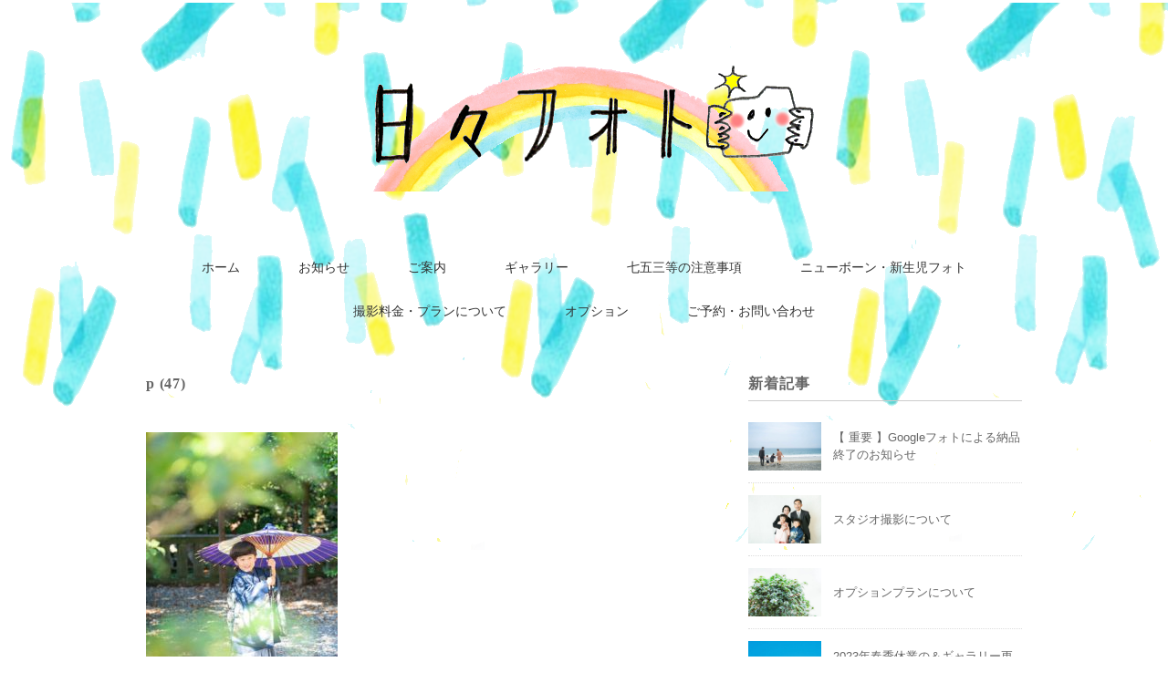

--- FILE ---
content_type: text/html; charset=UTF-8
request_url: http://hibi-photo.com/gallery/one/p-47/
body_size: 8977
content:
<!DOCTYPE html>
<html dir="ltr" lang="ja" prefix="og: https://ogp.me/ns#">
<head>
<meta charset="UTF-8" />
<meta name="viewport" content="width=device-width, initial-scale=1.0">
<link rel="stylesheet" href="http://hibi-photo.com/wp-content/themes/floradeux/responsive.css" type="text/css" media="screen, print" />
<link rel="stylesheet" href="http://hibi-photo.com/wp-content/themes/floradeux/style.css" type="text/css" media="screen, print" />
<link rel="alternate" type="application/atom+xml" title="日々フォト Atom Feed" href="http://hibi-photo.com/feed/atom/" />
<link rel="alternate" type="application/rss+xml" title="日々フォト RSS Feed" href="http://hibi-photo.com/feed/" />
<!--[if lt IE 9]>
<script src="http://hibi-photo.com/wp-content/themes/floradeux/jquery/html5.js" type="text/javascript"></script>
<![endif]-->
<title>p (47) | 日々フォト</title>

		<!-- All in One SEO 4.9.3 - aioseo.com -->
	<meta name="robots" content="max-snippet:-1, max-image-preview:large, max-video-preview:-1" />
	<link rel="canonical" href="http://hibi-photo.com/gallery/one/p-47/" />
	<meta name="generator" content="All in One SEO (AIOSEO) 4.9.3" />
		<meta property="og:locale" content="ja_JP" />
		<meta property="og:site_name" content="日々フォト | 神奈川県の二宮町から出張撮影します。" />
		<meta property="og:type" content="article" />
		<meta property="og:title" content="p (47) | 日々フォト" />
		<meta property="og:url" content="http://hibi-photo.com/gallery/one/p-47/" />
		<meta property="og:image" content="http://hibi-photo.com/wp-content/uploads/2022/05/ec0d3d98a4b1c4b8a359910af2768322.jpg" />
		<meta property="og:image:width" content="850" />
		<meta property="og:image:height" content="850" />
		<meta property="article:published_time" content="2023-03-16T03:31:10+00:00" />
		<meta property="article:modified_time" content="2023-03-16T03:31:10+00:00" />
		<meta name="twitter:card" content="summary" />
		<meta name="twitter:title" content="p (47) | 日々フォト" />
		<meta name="twitter:image" content="http://hibi-photo.com/wp-content/uploads/2022/05/ec0d3d98a4b1c4b8a359910af2768322.jpg" />
		<script type="application/ld+json" class="aioseo-schema">
			{"@context":"https:\/\/schema.org","@graph":[{"@type":"BreadcrumbList","@id":"http:\/\/hibi-photo.com\/gallery\/one\/p-47\/#breadcrumblist","itemListElement":[{"@type":"ListItem","@id":"http:\/\/hibi-photo.com#listItem","position":1,"name":"\u30db\u30fc\u30e0","item":"http:\/\/hibi-photo.com","nextItem":{"@type":"ListItem","@id":"http:\/\/hibi-photo.com\/gallery\/one\/p-47\/#listItem","name":"p (47)"}},{"@type":"ListItem","@id":"http:\/\/hibi-photo.com\/gallery\/one\/p-47\/#listItem","position":2,"name":"p (47)","previousItem":{"@type":"ListItem","@id":"http:\/\/hibi-photo.com#listItem","name":"\u30db\u30fc\u30e0"}}]},{"@type":"ItemPage","@id":"http:\/\/hibi-photo.com\/gallery\/one\/p-47\/#itempage","url":"http:\/\/hibi-photo.com\/gallery\/one\/p-47\/","name":"p (47) | \u65e5\u3005\u30d5\u30a9\u30c8","inLanguage":"ja","isPartOf":{"@id":"http:\/\/hibi-photo.com\/#website"},"breadcrumb":{"@id":"http:\/\/hibi-photo.com\/gallery\/one\/p-47\/#breadcrumblist"},"author":{"@id":"http:\/\/hibi-photo.com\/author\/ogino\/#author"},"creator":{"@id":"http:\/\/hibi-photo.com\/author\/ogino\/#author"},"datePublished":"2023-03-16T12:31:10+09:00","dateModified":"2023-03-16T12:31:10+09:00"},{"@type":"Organization","@id":"http:\/\/hibi-photo.com\/#organization","name":"\u65e5\u3005\u30d5\u30a9\u30c8","description":"\u795e\u5948\u5ddd\u770c\u306e\u4e8c\u5bae\u753a\u304b\u3089\u51fa\u5f35\u64ae\u5f71\u3057\u307e\u3059\u3002","url":"http:\/\/hibi-photo.com\/","logo":{"@type":"ImageObject","url":"http:\/\/hibi-photo.com\/wp-content\/uploads\/2022\/05\/ec0d3d98a4b1c4b8a359910af2768322.jpg","@id":"http:\/\/hibi-photo.com\/gallery\/one\/p-47\/#organizationLogo","width":850,"height":850},"image":{"@id":"http:\/\/hibi-photo.com\/gallery\/one\/p-47\/#organizationLogo"},"sameAs":["https:\/\/www.instagram.com\/ninomiyahibiphoto"]},{"@type":"Person","@id":"http:\/\/hibi-photo.com\/author\/ogino\/#author","url":"http:\/\/hibi-photo.com\/author\/ogino\/","name":"ogino"},{"@type":"WebSite","@id":"http:\/\/hibi-photo.com\/#website","url":"http:\/\/hibi-photo.com\/","name":"\u65e5\u3005\u30d5\u30a9\u30c8","description":"\u795e\u5948\u5ddd\u770c\u306e\u4e8c\u5bae\u753a\u304b\u3089\u51fa\u5f35\u64ae\u5f71\u3057\u307e\u3059\u3002","inLanguage":"ja","publisher":{"@id":"http:\/\/hibi-photo.com\/#organization"}}]}
		</script>
		<!-- All in One SEO -->

<link rel='dns-prefetch' href='//ajax.googleapis.com' />
<link rel="alternate" type="application/rss+xml" title="日々フォト &raquo; フィード" href="http://hibi-photo.com/feed/" />
<link rel="alternate" type="application/rss+xml" title="日々フォト &raquo; コメントフィード" href="http://hibi-photo.com/comments/feed/" />
		<!-- This site uses the Google Analytics by MonsterInsights plugin v8.10.0 - Using Analytics tracking - https://www.monsterinsights.com/ -->
		<!-- Note: MonsterInsights is not currently configured on this site. The site owner needs to authenticate with Google Analytics in the MonsterInsights settings panel. -->
					<!-- No UA code set -->
				<!-- / Google Analytics by MonsterInsights -->
		<script type="text/javascript">
window._wpemojiSettings = {"baseUrl":"https:\/\/s.w.org\/images\/core\/emoji\/14.0.0\/72x72\/","ext":".png","svgUrl":"https:\/\/s.w.org\/images\/core\/emoji\/14.0.0\/svg\/","svgExt":".svg","source":{"concatemoji":"http:\/\/hibi-photo.com\/wp-includes\/js\/wp-emoji-release.min.js?ver=6.1.9"}};
/*! This file is auto-generated */
!function(e,a,t){var n,r,o,i=a.createElement("canvas"),p=i.getContext&&i.getContext("2d");function s(e,t){var a=String.fromCharCode,e=(p.clearRect(0,0,i.width,i.height),p.fillText(a.apply(this,e),0,0),i.toDataURL());return p.clearRect(0,0,i.width,i.height),p.fillText(a.apply(this,t),0,0),e===i.toDataURL()}function c(e){var t=a.createElement("script");t.src=e,t.defer=t.type="text/javascript",a.getElementsByTagName("head")[0].appendChild(t)}for(o=Array("flag","emoji"),t.supports={everything:!0,everythingExceptFlag:!0},r=0;r<o.length;r++)t.supports[o[r]]=function(e){if(p&&p.fillText)switch(p.textBaseline="top",p.font="600 32px Arial",e){case"flag":return s([127987,65039,8205,9895,65039],[127987,65039,8203,9895,65039])?!1:!s([55356,56826,55356,56819],[55356,56826,8203,55356,56819])&&!s([55356,57332,56128,56423,56128,56418,56128,56421,56128,56430,56128,56423,56128,56447],[55356,57332,8203,56128,56423,8203,56128,56418,8203,56128,56421,8203,56128,56430,8203,56128,56423,8203,56128,56447]);case"emoji":return!s([129777,127995,8205,129778,127999],[129777,127995,8203,129778,127999])}return!1}(o[r]),t.supports.everything=t.supports.everything&&t.supports[o[r]],"flag"!==o[r]&&(t.supports.everythingExceptFlag=t.supports.everythingExceptFlag&&t.supports[o[r]]);t.supports.everythingExceptFlag=t.supports.everythingExceptFlag&&!t.supports.flag,t.DOMReady=!1,t.readyCallback=function(){t.DOMReady=!0},t.supports.everything||(n=function(){t.readyCallback()},a.addEventListener?(a.addEventListener("DOMContentLoaded",n,!1),e.addEventListener("load",n,!1)):(e.attachEvent("onload",n),a.attachEvent("onreadystatechange",function(){"complete"===a.readyState&&t.readyCallback()})),(e=t.source||{}).concatemoji?c(e.concatemoji):e.wpemoji&&e.twemoji&&(c(e.twemoji),c(e.wpemoji)))}(window,document,window._wpemojiSettings);
</script>
<style type="text/css">
img.wp-smiley,
img.emoji {
	display: inline !important;
	border: none !important;
	box-shadow: none !important;
	height: 1em !important;
	width: 1em !important;
	margin: 0 0.07em !important;
	vertical-align: -0.1em !important;
	background: none !important;
	padding: 0 !important;
}
</style>
	<link rel='stylesheet' id='sbi_styles-css' href='http://hibi-photo.com/wp-content/plugins/instagram-feed/css/sbi-styles.min.css?ver=6.0.5' type='text/css' media='all' />
<link rel='stylesheet' id='wp-block-library-css' href='http://hibi-photo.com/wp-includes/css/dist/block-library/style.min.css?ver=6.1.9' type='text/css' media='all' />
<link rel='stylesheet' id='aioseo/css/src/vue/standalone/blocks/table-of-contents/global.scss-css' href='http://hibi-photo.com/wp-content/plugins/all-in-one-seo-pack/dist/Lite/assets/css/table-of-contents/global.e90f6d47.css?ver=4.9.3' type='text/css' media='all' />
<link rel='stylesheet' id='classic-theme-styles-css' href='http://hibi-photo.com/wp-includes/css/classic-themes.min.css?ver=1' type='text/css' media='all' />
<style id='global-styles-inline-css' type='text/css'>
body{--wp--preset--color--black: #000000;--wp--preset--color--cyan-bluish-gray: #abb8c3;--wp--preset--color--white: #ffffff;--wp--preset--color--pale-pink: #f78da7;--wp--preset--color--vivid-red: #cf2e2e;--wp--preset--color--luminous-vivid-orange: #ff6900;--wp--preset--color--luminous-vivid-amber: #fcb900;--wp--preset--color--light-green-cyan: #7bdcb5;--wp--preset--color--vivid-green-cyan: #00d084;--wp--preset--color--pale-cyan-blue: #8ed1fc;--wp--preset--color--vivid-cyan-blue: #0693e3;--wp--preset--color--vivid-purple: #9b51e0;--wp--preset--gradient--vivid-cyan-blue-to-vivid-purple: linear-gradient(135deg,rgba(6,147,227,1) 0%,rgb(155,81,224) 100%);--wp--preset--gradient--light-green-cyan-to-vivid-green-cyan: linear-gradient(135deg,rgb(122,220,180) 0%,rgb(0,208,130) 100%);--wp--preset--gradient--luminous-vivid-amber-to-luminous-vivid-orange: linear-gradient(135deg,rgba(252,185,0,1) 0%,rgba(255,105,0,1) 100%);--wp--preset--gradient--luminous-vivid-orange-to-vivid-red: linear-gradient(135deg,rgba(255,105,0,1) 0%,rgb(207,46,46) 100%);--wp--preset--gradient--very-light-gray-to-cyan-bluish-gray: linear-gradient(135deg,rgb(238,238,238) 0%,rgb(169,184,195) 100%);--wp--preset--gradient--cool-to-warm-spectrum: linear-gradient(135deg,rgb(74,234,220) 0%,rgb(151,120,209) 20%,rgb(207,42,186) 40%,rgb(238,44,130) 60%,rgb(251,105,98) 80%,rgb(254,248,76) 100%);--wp--preset--gradient--blush-light-purple: linear-gradient(135deg,rgb(255,206,236) 0%,rgb(152,150,240) 100%);--wp--preset--gradient--blush-bordeaux: linear-gradient(135deg,rgb(254,205,165) 0%,rgb(254,45,45) 50%,rgb(107,0,62) 100%);--wp--preset--gradient--luminous-dusk: linear-gradient(135deg,rgb(255,203,112) 0%,rgb(199,81,192) 50%,rgb(65,88,208) 100%);--wp--preset--gradient--pale-ocean: linear-gradient(135deg,rgb(255,245,203) 0%,rgb(182,227,212) 50%,rgb(51,167,181) 100%);--wp--preset--gradient--electric-grass: linear-gradient(135deg,rgb(202,248,128) 0%,rgb(113,206,126) 100%);--wp--preset--gradient--midnight: linear-gradient(135deg,rgb(2,3,129) 0%,rgb(40,116,252) 100%);--wp--preset--duotone--dark-grayscale: url('#wp-duotone-dark-grayscale');--wp--preset--duotone--grayscale: url('#wp-duotone-grayscale');--wp--preset--duotone--purple-yellow: url('#wp-duotone-purple-yellow');--wp--preset--duotone--blue-red: url('#wp-duotone-blue-red');--wp--preset--duotone--midnight: url('#wp-duotone-midnight');--wp--preset--duotone--magenta-yellow: url('#wp-duotone-magenta-yellow');--wp--preset--duotone--purple-green: url('#wp-duotone-purple-green');--wp--preset--duotone--blue-orange: url('#wp-duotone-blue-orange');--wp--preset--font-size--small: 13px;--wp--preset--font-size--medium: 20px;--wp--preset--font-size--large: 36px;--wp--preset--font-size--x-large: 42px;--wp--preset--spacing--20: 0.44rem;--wp--preset--spacing--30: 0.67rem;--wp--preset--spacing--40: 1rem;--wp--preset--spacing--50: 1.5rem;--wp--preset--spacing--60: 2.25rem;--wp--preset--spacing--70: 3.38rem;--wp--preset--spacing--80: 5.06rem;}:where(.is-layout-flex){gap: 0.5em;}body .is-layout-flow > .alignleft{float: left;margin-inline-start: 0;margin-inline-end: 2em;}body .is-layout-flow > .alignright{float: right;margin-inline-start: 2em;margin-inline-end: 0;}body .is-layout-flow > .aligncenter{margin-left: auto !important;margin-right: auto !important;}body .is-layout-constrained > .alignleft{float: left;margin-inline-start: 0;margin-inline-end: 2em;}body .is-layout-constrained > .alignright{float: right;margin-inline-start: 2em;margin-inline-end: 0;}body .is-layout-constrained > .aligncenter{margin-left: auto !important;margin-right: auto !important;}body .is-layout-constrained > :where(:not(.alignleft):not(.alignright):not(.alignfull)){max-width: var(--wp--style--global--content-size);margin-left: auto !important;margin-right: auto !important;}body .is-layout-constrained > .alignwide{max-width: var(--wp--style--global--wide-size);}body .is-layout-flex{display: flex;}body .is-layout-flex{flex-wrap: wrap;align-items: center;}body .is-layout-flex > *{margin: 0;}:where(.wp-block-columns.is-layout-flex){gap: 2em;}.has-black-color{color: var(--wp--preset--color--black) !important;}.has-cyan-bluish-gray-color{color: var(--wp--preset--color--cyan-bluish-gray) !important;}.has-white-color{color: var(--wp--preset--color--white) !important;}.has-pale-pink-color{color: var(--wp--preset--color--pale-pink) !important;}.has-vivid-red-color{color: var(--wp--preset--color--vivid-red) !important;}.has-luminous-vivid-orange-color{color: var(--wp--preset--color--luminous-vivid-orange) !important;}.has-luminous-vivid-amber-color{color: var(--wp--preset--color--luminous-vivid-amber) !important;}.has-light-green-cyan-color{color: var(--wp--preset--color--light-green-cyan) !important;}.has-vivid-green-cyan-color{color: var(--wp--preset--color--vivid-green-cyan) !important;}.has-pale-cyan-blue-color{color: var(--wp--preset--color--pale-cyan-blue) !important;}.has-vivid-cyan-blue-color{color: var(--wp--preset--color--vivid-cyan-blue) !important;}.has-vivid-purple-color{color: var(--wp--preset--color--vivid-purple) !important;}.has-black-background-color{background-color: var(--wp--preset--color--black) !important;}.has-cyan-bluish-gray-background-color{background-color: var(--wp--preset--color--cyan-bluish-gray) !important;}.has-white-background-color{background-color: var(--wp--preset--color--white) !important;}.has-pale-pink-background-color{background-color: var(--wp--preset--color--pale-pink) !important;}.has-vivid-red-background-color{background-color: var(--wp--preset--color--vivid-red) !important;}.has-luminous-vivid-orange-background-color{background-color: var(--wp--preset--color--luminous-vivid-orange) !important;}.has-luminous-vivid-amber-background-color{background-color: var(--wp--preset--color--luminous-vivid-amber) !important;}.has-light-green-cyan-background-color{background-color: var(--wp--preset--color--light-green-cyan) !important;}.has-vivid-green-cyan-background-color{background-color: var(--wp--preset--color--vivid-green-cyan) !important;}.has-pale-cyan-blue-background-color{background-color: var(--wp--preset--color--pale-cyan-blue) !important;}.has-vivid-cyan-blue-background-color{background-color: var(--wp--preset--color--vivid-cyan-blue) !important;}.has-vivid-purple-background-color{background-color: var(--wp--preset--color--vivid-purple) !important;}.has-black-border-color{border-color: var(--wp--preset--color--black) !important;}.has-cyan-bluish-gray-border-color{border-color: var(--wp--preset--color--cyan-bluish-gray) !important;}.has-white-border-color{border-color: var(--wp--preset--color--white) !important;}.has-pale-pink-border-color{border-color: var(--wp--preset--color--pale-pink) !important;}.has-vivid-red-border-color{border-color: var(--wp--preset--color--vivid-red) !important;}.has-luminous-vivid-orange-border-color{border-color: var(--wp--preset--color--luminous-vivid-orange) !important;}.has-luminous-vivid-amber-border-color{border-color: var(--wp--preset--color--luminous-vivid-amber) !important;}.has-light-green-cyan-border-color{border-color: var(--wp--preset--color--light-green-cyan) !important;}.has-vivid-green-cyan-border-color{border-color: var(--wp--preset--color--vivid-green-cyan) !important;}.has-pale-cyan-blue-border-color{border-color: var(--wp--preset--color--pale-cyan-blue) !important;}.has-vivid-cyan-blue-border-color{border-color: var(--wp--preset--color--vivid-cyan-blue) !important;}.has-vivid-purple-border-color{border-color: var(--wp--preset--color--vivid-purple) !important;}.has-vivid-cyan-blue-to-vivid-purple-gradient-background{background: var(--wp--preset--gradient--vivid-cyan-blue-to-vivid-purple) !important;}.has-light-green-cyan-to-vivid-green-cyan-gradient-background{background: var(--wp--preset--gradient--light-green-cyan-to-vivid-green-cyan) !important;}.has-luminous-vivid-amber-to-luminous-vivid-orange-gradient-background{background: var(--wp--preset--gradient--luminous-vivid-amber-to-luminous-vivid-orange) !important;}.has-luminous-vivid-orange-to-vivid-red-gradient-background{background: var(--wp--preset--gradient--luminous-vivid-orange-to-vivid-red) !important;}.has-very-light-gray-to-cyan-bluish-gray-gradient-background{background: var(--wp--preset--gradient--very-light-gray-to-cyan-bluish-gray) !important;}.has-cool-to-warm-spectrum-gradient-background{background: var(--wp--preset--gradient--cool-to-warm-spectrum) !important;}.has-blush-light-purple-gradient-background{background: var(--wp--preset--gradient--blush-light-purple) !important;}.has-blush-bordeaux-gradient-background{background: var(--wp--preset--gradient--blush-bordeaux) !important;}.has-luminous-dusk-gradient-background{background: var(--wp--preset--gradient--luminous-dusk) !important;}.has-pale-ocean-gradient-background{background: var(--wp--preset--gradient--pale-ocean) !important;}.has-electric-grass-gradient-background{background: var(--wp--preset--gradient--electric-grass) !important;}.has-midnight-gradient-background{background: var(--wp--preset--gradient--midnight) !important;}.has-small-font-size{font-size: var(--wp--preset--font-size--small) !important;}.has-medium-font-size{font-size: var(--wp--preset--font-size--medium) !important;}.has-large-font-size{font-size: var(--wp--preset--font-size--large) !important;}.has-x-large-font-size{font-size: var(--wp--preset--font-size--x-large) !important;}
.wp-block-navigation a:where(:not(.wp-element-button)){color: inherit;}
:where(.wp-block-columns.is-layout-flex){gap: 2em;}
.wp-block-pullquote{font-size: 1.5em;line-height: 1.6;}
</style>
<link rel='stylesheet' id='contact-form-7-css' href='http://hibi-photo.com/wp-content/plugins/contact-form-7/includes/css/styles.css?ver=5.5.6.1' type='text/css' media='all' />
<link rel='stylesheet' id='fancybox-css' href='http://hibi-photo.com/wp-content/plugins/easy-fancybox/css/jquery.fancybox.min.css?ver=1.3.24' type='text/css' media='screen' />
<style id='fancybox-inline-css' type='text/css'>
#fancybox-content{border-color:#fff;}#fancybox-title,#fancybox-title-float-main{color:#fff}
</style>
<script type='text/javascript' src='//ajax.googleapis.com/ajax/libs/jquery/1.7.1/jquery.min.js?ver=1.7.1' id='jquery-js'></script>
<link rel="https://api.w.org/" href="http://hibi-photo.com/wp-json/" /><link rel="alternate" type="application/json" href="http://hibi-photo.com/wp-json/wp/v2/media/3192" /><link rel='shortlink' href='http://hibi-photo.com/?p=3192' />
<link rel="alternate" type="application/json+oembed" href="http://hibi-photo.com/wp-json/oembed/1.0/embed?url=http%3A%2F%2Fhibi-photo.com%2Fgallery%2Fone%2Fp-47%2F" />
<link rel="alternate" type="text/xml+oembed" href="http://hibi-photo.com/wp-json/oembed/1.0/embed?url=http%3A%2F%2Fhibi-photo.com%2Fgallery%2Fone%2Fp-47%2F&#038;format=xml" />
<link rel="apple-touch-icon" sizes="180x180" href="/wp-content/uploads/fbrfg/apple-touch-icon.png">
<link rel="icon" type="image/png" sizes="32x32" href="/wp-content/uploads/fbrfg/favicon-32x32.png">
<link rel="icon" type="image/png" sizes="16x16" href="/wp-content/uploads/fbrfg/favicon-16x16.png">
<link rel="manifest" href="/wp-content/uploads/fbrfg/site.webmanifest">
<link rel="mask-icon" href="/wp-content/uploads/fbrfg/safari-pinned-tab.svg" color="#5bbad5">
<link rel="shortcut icon" href="/wp-content/uploads/fbrfg/favicon.ico">
<meta name="msapplication-TileColor" content="#da532c">
<meta name="msapplication-config" content="/wp-content/uploads/fbrfg/browserconfig.xml">
<meta name="theme-color" content="#ffffff"><style type="text/css" id="custom-background-css">
body.custom-background { background-color: #ffffff; background-image: url("http://hibi-photo.com/wp-content/uploads/2017/07/b5713e82615c1b0e61e7965d90bbbf9f-2.png"); background-position: center top; background-size: auto; background-repeat: no-repeat; background-attachment: scroll; }
</style>
	<link rel="icon" href="http://hibi-photo.com/wp-content/uploads/2022/05/cropped-ec0d3d98a4b1c4b8a359910af2768322-32x32.jpg" sizes="32x32" />
<link rel="icon" href="http://hibi-photo.com/wp-content/uploads/2022/05/cropped-ec0d3d98a4b1c4b8a359910af2768322-192x192.jpg" sizes="192x192" />
<link rel="apple-touch-icon" href="http://hibi-photo.com/wp-content/uploads/2022/05/cropped-ec0d3d98a4b1c4b8a359910af2768322-180x180.jpg" />
<meta name="msapplication-TileImage" content="http://hibi-photo.com/wp-content/uploads/2022/05/cropped-ec0d3d98a4b1c4b8a359910af2768322-270x270.jpg" />
<script src="http://hibi-photo.com/wp-content/themes/floradeux/jquery/jquery.cycle2.js" type="text/javascript"></script><script type="text/javascript">
$(document).ready(function(){
   $(document).ready(
      function(){
      $(".single a img").hover(function(){
      $(this).fadeTo(200, 0.8);
      },function(){
      $(this).fadeTo(300, 1.0);
      });
   });
   $(".menu-toggle").toggle(
      function(){
      $(this).attr('src', 'http://hibi-photo.com/wp-content/themes/floradeux/images/toggle-off.png');
      $("#nav").slideToggle();
      return false;
      },
      function(){
      $(this).attr('src', 'http://hibi-photo.com/wp-content/themes/floradeux/images/toggle-on.gif');
      $("#nav").slideToggle();
      return false;
      }
   );
});
</script>
</head>

<body class="attachment attachment-template-default attachmentid-3192 attachment-jpeg custom-background">

<div class="toggle">
<a href="#"><img src="http://hibi-photo.com/wp-content/themes/floradeux/images/toggle-on.gif" alt="toggle" class="menu-toggle" /></a>
</div>

<!-- ヘッダー -->
<header id="header">

<!-- ヘッダー中身 -->    
<div class="header-inner">

<!-- ロゴ -->
<!-- トップページ以外 -->
<div class="logo">
<a href="http://hibi-photo.com" title="日々フォト"><img src="http://hibi-photo.com/wp-content/uploads/2017/10/d736bd698bd426528a10ef200619f319.png" alt="日々フォト" /></a>
</div>
<!-- / ロゴ -->

</div>    
<!-- / ヘッダー中身 -->    

</header>
<!-- / ヘッダー -->  
<div class="clear"></div>

<!-- トップナビゲーション -->
<nav id="nav" class="main-navigation" role="navigation">
<div class="menu-topnav-container"><ul id="menu-topnav" class="nav-menu"><li id="menu-item-28" class="menu-item menu-item-type-custom menu-item-object-custom menu-item-home menu-item-28"><a href="http://hibi-photo.com/">ホーム</a></li>
<li id="menu-item-1227" class="menu-item menu-item-type-taxonomy menu-item-object-category menu-item-1227"><a href="http://hibi-photo.com/category/news/">お知らせ</a></li>
<li id="menu-item-29" class="menu-item menu-item-type-post_type menu-item-object-page menu-item-29"><a href="http://hibi-photo.com/about/">ご案内</a></li>
<li id="menu-item-1399" class="menu-item menu-item-type-post_type menu-item-object-page menu-item-has-children menu-item-1399"><a href="http://hibi-photo.com/gallery/">ギャラリー</a>
<ul class="sub-menu">
	<li id="menu-item-2772" class="menu-item menu-item-type-post_type menu-item-object-page menu-item-2772"><a href="http://hibi-photo.com/gallery/one/">七五三・お宮参り</a></li>
	<li id="menu-item-2768" class="menu-item menu-item-type-post_type menu-item-object-page menu-item-2768"><a href="http://hibi-photo.com/gallery/two/">ファミリーフォト</a></li>
	<li id="menu-item-2769" class="menu-item menu-item-type-post_type menu-item-object-page menu-item-2769"><a href="http://hibi-photo.com/gallery/three/">成人式・アニバーサリー</a></li>
	<li id="menu-item-2771" class="menu-item menu-item-type-post_type menu-item-object-page menu-item-2771"><a href="http://hibi-photo.com/gallery/four/">終活・記念写真</a></li>
	<li id="menu-item-2770" class="menu-item menu-item-type-post_type menu-item-object-page menu-item-2770"><a href="http://hibi-photo.com/gallery/five/">商用写真</a></li>
</ul>
</li>
<li id="menu-item-348" class="menu-item menu-item-type-post_type menu-item-object-page menu-item-348"><a href="http://hibi-photo.com/congratulations/">七五三等の注意事項</a></li>
<li id="menu-item-56" class="menu-item menu-item-type-post_type menu-item-object-page menu-item-56"><a href="http://hibi-photo.com/babykids/">ニューボーン・新生児フォト</a></li>
<li id="menu-item-1530" class="menu-item menu-item-type-post_type menu-item-object-page menu-item-1530"><a href="http://hibi-photo.com/price/">撮影料金・プランについて</a></li>
<li id="menu-item-1579" class="menu-item menu-item-type-post_type menu-item-object-page menu-item-1579"><a href="http://hibi-photo.com/options/">オプション</a></li>
<li id="menu-item-30" class="menu-item menu-item-type-post_type menu-item-object-page menu-item-30"><a href="http://hibi-photo.com/contact/">ご予約・お問い合わせ</a></li>
</ul></div></nav>

<!-- / トップナビゲーション -->
<div class="clear"></div>  

<!-- 全体warapper -->
<div class="wrapper">

<!-- メインwrap -->
<div id="main">

<!-- コンテンツブロック -->
<div class="row">

<!-- 本文エリア -->
<div class="twothird">

<h1 class="pagetitle">p (47)</h1>


<div class="page-contents">
<p class="attachment"><a href='http://hibi-photo.com/wp-content/uploads/2023/03/p-47-scaled.jpg'><img width="210" height="300" src="http://hibi-photo.com/wp-content/uploads/2023/03/p-47-210x300.jpg" class="attachment-medium size-medium" alt="" decoding="async" loading="lazy" srcset="http://hibi-photo.com/wp-content/uploads/2023/03/p-47-210x300.jpg 210w, http://hibi-photo.com/wp-content/uploads/2023/03/p-47-718x1024.jpg 718w, http://hibi-photo.com/wp-content/uploads/2023/03/p-47-768x1096.jpg 768w, http://hibi-photo.com/wp-content/uploads/2023/03/p-47-1076x1536.jpg 1076w, http://hibi-photo.com/wp-content/uploads/2023/03/p-47-1435x2048.jpg 1435w, http://hibi-photo.com/wp-content/uploads/2023/03/p-47-701x1000.jpg 701w, http://hibi-photo.com/wp-content/uploads/2023/03/p-47-scaled.jpg 1794w" sizes="(max-width: 210px) 100vw, 210px" /></a></p>
</div>


</div>
<!-- / 本文エリア -->


<!-- サイドエリア -->
<div class="third">

<!-- サイドバー -->
<div class="sidebar">

<!-- トップページorトップページ以外 -->
<!-- トップページ以外 -->
<!-- ウィジェットエリア（サイドバー新着記事の上） -->
<div class="sidebox">
</div>
<!-- /ウィジェットエリア（サイドバー新着記事の上） -->

<!-- 新着記事 -->
<div class="sidebox-new">
<div class="widget-title">新着記事</div>
<ul>
<li><table class="similar-side"><tr><th><a href="http://hibi-photo.com/2024/09/30/news-7/"><img width="420" height="280" src="http://hibi-photo.com/wp-content/uploads/2024/11/DSC02158-420x280.jpg" class="attachment-420x280 size-420x280 wp-post-image" alt="" decoding="async" loading="lazy" srcset="http://hibi-photo.com/wp-content/uploads/2024/11/DSC02158-420x280.jpg 420w, http://hibi-photo.com/wp-content/uploads/2024/11/DSC02158-272x182.jpg 272w" sizes="(max-width: 420px) 100vw, 420px" /></a></th>
<td><a href="http://hibi-photo.com/2024/09/30/news-7/" title="【 重要 】Googleフォトによる納品終了のお知らせ"> 【 重要 】Googleフォトによる納品終了のお知らせ</a></td></tr></table></li>
<li><table class="similar-side"><tr><th><a href="http://hibi-photo.com/2023/07/22/news-6/"><img width="420" height="280" src="http://hibi-photo.com/wp-content/uploads/2023/03/p-49-420x280.jpg" class="attachment-420x280 size-420x280 wp-post-image" alt="" decoding="async" loading="lazy" srcset="http://hibi-photo.com/wp-content/uploads/2023/03/p-49-420x280.jpg 420w, http://hibi-photo.com/wp-content/uploads/2023/03/p-49-272x182.jpg 272w" sizes="(max-width: 420px) 100vw, 420px" /></a></th>
<td><a href="http://hibi-photo.com/2023/07/22/news-6/" title="スタジオ撮影について"> スタジオ撮影について</a></td></tr></table></li>
<li><table class="similar-side"><tr><th><a href="http://hibi-photo.com/2023/06/03/news-5/"><img width="420" height="280" src="http://hibi-photo.com/wp-content/uploads/2023/06/DSC04461-420x280.jpg" class="attachment-420x280 size-420x280 wp-post-image" alt="" decoding="async" loading="lazy" srcset="http://hibi-photo.com/wp-content/uploads/2023/06/DSC04461-420x280.jpg 420w, http://hibi-photo.com/wp-content/uploads/2023/06/DSC04461-300x200.jpg 300w, http://hibi-photo.com/wp-content/uploads/2023/06/DSC04461-1024x683.jpg 1024w, http://hibi-photo.com/wp-content/uploads/2023/06/DSC04461-768x512.jpg 768w, http://hibi-photo.com/wp-content/uploads/2023/06/DSC04461-1536x1024.jpg 1536w, http://hibi-photo.com/wp-content/uploads/2023/06/DSC04461-2048x1365.jpg 2048w, http://hibi-photo.com/wp-content/uploads/2023/06/DSC04461-1500x1000.jpg 1500w, http://hibi-photo.com/wp-content/uploads/2023/06/DSC04461-272x182.jpg 272w" sizes="(max-width: 420px) 100vw, 420px" /></a></th>
<td><a href="http://hibi-photo.com/2023/06/03/news-5/" title="オプションプランについて"> オプションプランについて</a></td></tr></table></li>
<li><table class="similar-side"><tr><th><a href="http://hibi-photo.com/2023/03/16/news-4/"><img width="420" height="280" src="http://hibi-photo.com/wp-content/uploads/2023/03/p-56-420x280.jpg" class="attachment-420x280 size-420x280 wp-post-image" alt="" decoding="async" loading="lazy" srcset="http://hibi-photo.com/wp-content/uploads/2023/03/p-56-420x280.jpg 420w, http://hibi-photo.com/wp-content/uploads/2023/03/p-56-272x182.jpg 272w" sizes="(max-width: 420px) 100vw, 420px" /></a></th>
<td><a href="http://hibi-photo.com/2023/03/16/news-4/" title="2023年春季休業の＆ギャラリー更新のお知らせ"> 2023年春季休業の＆ギャラリー更新のお知らせ</a></td></tr></table></li>
<li><table class="similar-side"><tr><th><a href="http://hibi-photo.com/2023/03/08/%e3%81%8a%e5%95%8f%e3%81%84%e5%90%88%e3%82%8f%e3%81%9b%e3%83%a1%e3%83%bc%e3%83%ab%e3%81%ae%e4%b8%8d%e5%85%b7%e5%90%88%e3%81%ab%e3%81%a4%e3%81%84%e3%81%a6/"><img width="420" height="280" src="http://hibi-photo.com/wp-content/uploads/2021/05/cropped-093-2-420x280.jpg" class="attachment-420x280 size-420x280 wp-post-image" alt="" decoding="async" loading="lazy" srcset="http://hibi-photo.com/wp-content/uploads/2021/05/cropped-093-2-420x280.jpg 420w, http://hibi-photo.com/wp-content/uploads/2021/05/cropped-093-2-272x182.jpg 272w" sizes="(max-width: 420px) 100vw, 420px" /></a></th>
<td><a href="http://hibi-photo.com/2023/03/08/%e3%81%8a%e5%95%8f%e3%81%84%e5%90%88%e3%82%8f%e3%81%9b%e3%83%a1%e3%83%bc%e3%83%ab%e3%81%ae%e4%b8%8d%e5%85%b7%e5%90%88%e3%81%ab%e3%81%a4%e3%81%84%e3%81%a6/" title="お問い合わせメールの不具合について"> お問い合わせメールの不具合について</a></td></tr></table></li>
</ul>
</div>
<!-- / 新着記事 -->

<!-- ウィジェットエリア（サイドバー新着記事の下） -->
<div class="sidebox">
</div>
<!-- /ウィジェットエリア（サイドバー新着記事の下） -->

<!-- ウィジェットエリア（サイドバー最下部 PC・スマホ切り替え） -->
<!-- パソコン表示エリア -->
<div class="sidebox">
</div>
<!-- / パソコン表示エリア -->
<!-- / ウィジェットエリア（サイドバー最下部 PC・スマホ切り替え） -->

<!-- / トップページ以外 -->
<!-- / トップページorトップページ以外 -->



</div>
<!-- /  サイドバー  -->
</div>
<!-- / サイドエリア -->


</div>
<!-- / コンテンツブロック -->


</div>
<!-- / メインwrap -->

</div>
<!-- / 全体wrapper -->

<!-- フッターエリア -->
<footer id="footer">

<!-- フッターコンテンツ -->
<div class="footer-inner">

<!-- ウィジェットエリア（フッター３列枠） -->
<div class="row">
<article class="third">
<div class="footerbox">
</div>
</article>
<article class="third">
<div class="footerbox">
<div id="block-14" class="widget widget_block">
<div class="is-layout-flex wp-container-2 wp-block-columns are-vertically-aligned-center">
<div class="is-layout-flow wp-block-column is-vertically-aligned-center"><div class="wp-block-image">
<figure class="aligncenter size-full is-resized"><img decoding="async" loading="lazy" src="http://hibi-photo.com/wp-content/uploads/2022/05/check-e1653557587611.png" alt="" class="wp-image-2849" width="225" height="53"/></figure></div>

<div class="wp-block-image">
<figure class="aligncenter size-thumbnail is-resized"><a href="https://www.instagram.com/ninomiyahibiphoto/"><img decoding="async" loading="lazy" src="http://hibi-photo.com/wp-content/uploads/2022/05/800px-Instagram-Icon-150x150.png" alt="" class="wp-image-2843" width="75" height="75" srcset="http://hibi-photo.com/wp-content/uploads/2022/05/800px-Instagram-Icon-150x150.png 150w, http://hibi-photo.com/wp-content/uploads/2022/05/800px-Instagram-Icon-300x300.png 300w, http://hibi-photo.com/wp-content/uploads/2022/05/800px-Instagram-Icon-768x767.png 768w, http://hibi-photo.com/wp-content/uploads/2022/05/800px-Instagram-Icon.png 800w" sizes="(max-width: 75px) 100vw, 75px" /></a></figure></div>

<div class="wp-block-image">
<figure class="aligncenter size-full is-resized"><a href="https://lin.ee/BqMMl4t"><img decoding="async" loading="lazy" src="http://hibi-photo.com/wp-content/uploads/2022/05/Line-Logo-1-e1653549066158.png" alt="" class="wp-image-2845" width="129" height="79"/></a></figure></div>

<div class="wp-block-image">
<figure class="aligncenter size-thumbnail is-resized"><a href="http://hibi-photo.com/contact/"><img decoding="async" loading="lazy" src="http://hibi-photo.com/wp-content/uploads/2022/05/unnamed-1-e1653550868510-150x150.png" alt="" class="wp-image-2847" width="75" height="75"/></a></figure></div></div>
</div>
</div></div>
</article>
<article class="third">
<div class="footerbox">
</div>
</article>
</div>
<!-- / ウィジェットエリア（フッター３列枠） -->
<div class="clear"></div>


</div>
<!-- / フッターコンテンツ -->

<!-- コピーライト表示 -->
<div id="copyright">
© <a href="http://hibi-photo.com">日々フォト</a>. / <a href="//minimalwp.com" target="_blank" rel="nofollow">WP Theme by Minimal WP</a>
</div>
<!-- /コピーライト表示 -->

</footer>
<!-- / フッターエリア -->

<!-- Instagram Feed JS -->
<script type="text/javascript">
var sbiajaxurl = "http://hibi-photo.com/wp-admin/admin-ajax.php";
</script>
<style id='core-block-supports-inline-css' type='text/css'>
.wp-block-columns.wp-container-2{flex-wrap:nowrap;}
</style>
<script type='text/javascript' src='http://hibi-photo.com/wp-includes/js/comment-reply.min.js?ver=6.1.9' id='comment-reply-js'></script>
<script type='text/javascript' src='http://hibi-photo.com/wp-includes/js/dist/vendor/regenerator-runtime.min.js?ver=0.13.9' id='regenerator-runtime-js'></script>
<script type='text/javascript' src='http://hibi-photo.com/wp-includes/js/dist/vendor/wp-polyfill.min.js?ver=3.15.0' id='wp-polyfill-js'></script>
<script type='text/javascript' id='contact-form-7-js-extra'>
/* <![CDATA[ */
var wpcf7 = {"api":{"root":"http:\/\/hibi-photo.com\/wp-json\/","namespace":"contact-form-7\/v1"}};
/* ]]> */
</script>
<script type='text/javascript' src='http://hibi-photo.com/wp-content/plugins/contact-form-7/includes/js/index.js?ver=5.5.6.1' id='contact-form-7-js'></script>
<script type='text/javascript' src='http://hibi-photo.com/wp-content/plugins/easy-fancybox/js/jquery.fancybox.min.js?ver=1.3.24' id='jquery-fancybox-js'></script>
<script type='text/javascript' id='jquery-fancybox-js-after'>
var fb_timeout, fb_opts={'overlayShow':true,'hideOnOverlayClick':true,'overlayOpacity':0.7,'overlayColor':'#777','showCloseButton':true,'margin':20,'centerOnScroll':true,'enableEscapeButton':true,'autoScale':true,'speedIn':300,'speedOut':300 };
if(typeof easy_fancybox_handler==='undefined'){
var easy_fancybox_handler=function(){
jQuery('.nofancybox,a.wp-block-file__button,a.pin-it-button,a[href*="pinterest.com/pin/create"],a[href*="facebook.com/share"],a[href*="twitter.com/share"]').addClass('nolightbox');
/* IMG */
var fb_IMG_select='a[href*=".jpg"]:not(.nolightbox,li.nolightbox>a),area[href*=".jpg"]:not(.nolightbox),a[href*=".jpeg"]:not(.nolightbox,li.nolightbox>a),area[href*=".jpeg"]:not(.nolightbox),a[href*=".png"]:not(.nolightbox,li.nolightbox>a),area[href*=".png"]:not(.nolightbox),a[href*=".webp"]:not(.nolightbox,li.nolightbox>a),area[href*=".webp"]:not(.nolightbox)';
jQuery(fb_IMG_select).addClass('fancybox image').attr('rel','gallery');
jQuery('a.fancybox,area.fancybox,li.fancybox a').each(function(){jQuery(this).fancybox(jQuery.extend({},fb_opts,{'easingIn':'easeOutBack','easingOut':'easeInBack','opacity':false,'hideOnContentClick':false,'titleShow':true,'titlePosition':'over','titleFromAlt':true,'showNavArrows':true,'enableKeyboardNav':true,'cyclic':false}))});};
jQuery('a.fancybox-close').on('click',function(e){e.preventDefault();jQuery.fancybox.close()});
};
var easy_fancybox_auto=function(){setTimeout(function(){jQuery('#fancybox-auto').trigger('click')},1000);};
jQuery(easy_fancybox_handler);jQuery(document).on('post-load',easy_fancybox_handler);
jQuery(easy_fancybox_auto);
</script>

<!-- Js -->
<script type="text/javascript" src="http://hibi-photo.com/wp-content/themes/floradeux/jquery/scrolltopcontrol.js"></script>
<!-- /Js -->

<!-- doubleTapToGo Js -->
<script src="http://hibi-photo.com/wp-content/themes/floradeux/jquery/doubletaptogo.js" type="text/javascript"></script>
<script>
$( function()
 {
 $( '#nav li:has(ul)' ).doubleTapToGo();
 });
</script>
<!-- / doubleTapToGo Js -->

</body>
</html>

--- FILE ---
content_type: text/css
request_url: http://hibi-photo.com/wp-content/themes/floradeux/style.css
body_size: 5714
content:
@charset "utf-8";

/*
Theme Name: Flora deux
Theme URI: http://minimalwp.com/category/gallery/
Description: PC、タブレット、スマートフォンと見ているデバイスに自動最適化されるレスポンシブデザインに対応したミニマルでシンプルなWordPressテーマです。トップページは大きなスライドショーとウィジェットエリアのみのシンプルレイアウト。とびきりの写真やイラストでオリジナリティ溢れるサイトにしてください。ロゴ、メニュー、ウィジェットが、管理画面から簡単にカスタマイズできますので、HTMLの知識が無くてもオリジナルサイトが作れます。
Version: 20170321
Author: Minimal WP
Author URI: http://minimalwp.com/
License: 
License URI:
Tags: custom-menu
Text Domain: minimalwp
*/


/* ***************************************************************** 
*	基本設定
* ***************************************************************** */

body {
font-family: Verdana, "メイリオ", Meiryo, "ヒラギノ角ゴ Pro W3", "Hiragino Kaku Gothic Pro", Osaka, "ＭＳ Ｐゴシック", "MS PGothic", sans-serif;
font-size: 16px;
background: #fff;
color: #444;
line-height: 190%;
word-wrap:break-word;
overflow-wrap:break-word;
}


/* リンク
---------------------------------------------------- */

a{
color:#45AAB8;
text-decoration:none;
transition: 0.5s;
-webkit-transition: 0.5s;
-moz-transition: 0.5s;
-o-transition: 0.5s;
-ms-transition: 0.5s;
}

a:hover{
color:#666;
}

a:active, a:focus {
outline: 0;
}


/* 画像
---------------------------------------------------- */

img{
border:0;
padding:0px;
margin:0px
}

img.aligncenter {
display: block;
margin-left: auto;
margin-right: auto;
}

img.alignright {
padding:4px;
margin: 0 0 10px 20px;
display: inline;
}

img.alignleft {
padding: 4px;
margin: 0 20px 10px 0;
display: inline;
}


/* フロート
---------------------------------------------------- */

.alignright, .right { 
float: right; 
margin: 0 0 10px 20px;
}

.alignleft, .left { 
float: left; 
margin: 0 20px 10px 0;
}

.clear { 
clear:both; 
}

.aligncenter { display: block; margin: 0 auto; }


/* リスト
---------------------------------------------------- */

ol{
margin: 7px 0 7px 10px;
padding: 0 0 0 0;
list-style: decimal;
}

ul{
margin: 7px 0 7px 4px;
padding: 0 0 0 0;
list-style: disc;
}

li{
margin: 2px 0 2px 15px;
padding: 0;
}

li a{
color:#45AAB8;
transition: 0.5s;
-webkit-transition: 0.5s;
-moz-transition: 0.5s;
-o-transition: 0.5s;
-ms-transition: 0.5s;
}

li a:hover{
color:#666;
}



/* *****************************************************************
*	全体Wrapper
* ***************************************************************** */

.wrapper {
margin: auto; 
max-width: 960px;
padding: 0px 30px 50px 30px;
}



/* ***************************************************************** 
*	ヘッダー
* ***************************************************************** */

#header {
width: 100%；
}

.header-inner {
max-width: 960px;
overflow: hidden;
margin: 0px auto 0 auto;
padding: 60px 0 60px 0;
}

#header h1 {
text-align:center;
margin: 0;	
}

.logo {
text-align:center;
margin: 0px 0px 0px 0px;
padding:0px 0px 0px 0px;
}


/* トップナビゲーション
---------------------------------------------------- */

#nav {
width: 960px;
margin: 0 auto 40px auto;
z-index: 9999;
padding: 0;
text-align: center;
}

#nav ul {
list-style: none;
margin: auto;
}

.main-navigation {
clear: both;
margin: 0 auto;
position: relative;
}

ul.nav-menu,
div.nav-menu > ul {
margin: 0;
padding: 0;
}

.nav-menu li {
display: inline-block;
position: relative;
margin: 0 0;
}

.nav-menu li a {
color: #333;
display: block;
font-family:'century','Times New Roman','Baskerville','Optima','Palatino','Georgia','ヒラギノ明朝 Pro W3','Hiragino Mincho Pro','HGS明朝E','ＭＳ Ｐ明朝','MS PMincho',serif;
font-size: 14px;
text-decoration: none;
padding: 12px 30px 12px 30px;
}

.nav-menu li:hover > a,
.nav-menu li a:hover {
background: #eee;
}

.nav-menu .sub-menu,
.nav-menu .children {
background: #eee;
display: none;
padding: 0;
position: absolute;
z-index: 99999;
}

.nav-menu .sub-menu ul,
.nav-menu .children ul {
border-left: 0;
left: 100%;
top: 0;
}

ul.nav-menu ul a,
.nav-menu ul ul a {
color: #333;
margin: 0;
width: 200px;
}

ul.nav-menu ul a:hover,
.nav-menu ul ul a:hover {
background: #f5f5f5;
}

ul.nav-menu li:hover > ul,
.nav-menu ul li:hover > ul {
display: block;
background: #eee;
}

.nav-menu .current_page_item > a,
.nav-menu .current_page_ancestor > a,
.nav-menu .current-menu-item > a,
.nav-menu .current-menu-ancestor > a,
.nav-menu .current-post-ancestor > a {
color: #333;
background: #f5f5f5;
}

.toggle {
display: none;
}

.menu-toggle {
width: 40px;
height: 40px;
}


/* スライドショー
---------------------------------------------------- */

#top-slide {
width: 100%;
max-height: auto;
overflow: hidden;
padding: 0px;
margin: 50px auto 50px auto;
}

.cycle-slideshow {
overflow: hidden;
width: 960px;
height: auto;
margin: 0px auto 0 auto;
text-align: center;
}

#top-slide img { display: none }
#top-slide img.first { display: block }



/* ***************************************************************** 
*	メイン（本文）コンテンツ
* ***************************************************************** */	

#main {
margin:0 0 0 0;
padding: 0 0 0 0;
}


/* ギャラリーレイアウト
---------------------------------------------------- */

li.item {
height: 440px;
margin-bottom: 50px;
}

li.item-gallery {
height: 200px;
}

.item-img {
margin: 0 0 10px 0;
height: 200px;
overflow: hidden;
text-align:center;
}

.item-cat {

font-size: 65%;
color: #999;
padding: 0 0 0px 0;
margin: 0 0 20px 0;
max-height: 65px;
overflow:hidden;
}

.item-cat a {
color: #444;
}

.item-date {
font-size: 70%;
color: #ccc;
padding: 0 0 0 0;
margin: 0 0 10px 0;
max-height: 50px;
overflow:hidden;
line-height: 150%;
}

.item h2 {
font-family:'century','Times New Roman','Baskerville','Optima','Palatino','Georgia','ヒラギノ明朝 Pro W3','Hiragino Mincho Pro','HGS明朝E','ＭＳ Ｐ明朝','MS PMincho',serif;
font-size: 19px;
line-height: 150%;
font-weight: normal;
letter-spacing: 0.03em;
}

.item-title {
margin: 0 0 0 0;
padding: 5px 0px 0px 0px;
border-top: 0px solid #ccc;
border-bottom: 0px solid #ccc;
}

.item-title a {
color: #444;
}

.item-title a:hover {
color: #999;
}

.item-text {
font-size: 13px;
color: #444;
line-height: 170%;
}


/* ブログ記事部分
---------------------------------------------------- */

.single-contents {
margin: 0 0 70px 0;
}

.page-contents {
margin: 0 0 70px 0;
}

p {
font-size: 16px; 
color: #444;
line-height: 190%;
padding: 15px 0px 15px 0px;
}

p a {
color:#45AAB8;
text-decoration:none;
transition: 0.5s;
-webkit-transition: 0.5s;
-moz-transition: 0.5s;
-o-transition: 0.5s;
-ms-transition: 0.5s;
}

p a:hover {
color:#666;
}

p a:active, a:focus {
outline: 0;
}


/* パンくずリスト
---------------------------------------------------- */

.breadcrumb {
margin: 10px 0 0px 0;
line-height: 120%;
}
.breadcrumb div {
display: inline;
font-size: 11px;
color: #999;
}
.breadcrumb span,
.breadcrumb span a {
color: #45aab8;
}


/* ページタイトル
---------------------------------------------------- */

.pagedate {
font-size: 12px;
font-weight: normal;
text-align: left;
padding: 0 0 0 0;
margin: 0 0 -10px 0;
color:#999;
letter-spacing: 0.02em;
}

.pagetitle {
color: #666;
font-family:'century','Times New Roman','Baskerville','Optima','Palatino','Georgia','ヒラギノ明朝 Pro W3','Hiragino Mincho Pro','HGS明朝E','ＭＳ Ｐ明朝','MS PMincho',serif;
font-size: 16px;
font-weight: bold;
letter-spacing: 0.05em;
font-style:normal;
margin: 0px 0px 20px 0px;
padding: 0 0 3px 0;
}

.pagetitle a {
color: #666;
transition: 0.5s;
-webkit-transition: 0.5s;
-moz-transition: 0.5s;
-o-transition: 0.5s;
-ms-transition: 0.5s;
}

.pagetitle a:hover {
color: #888;
}

.blog-title {
font-family:'century','Times New Roman','Baskerville','Optima','Palatino','Georgia','ヒラギノ明朝 Pro W3','Hiragino Mincho Pro','HGS明朝E','ＭＳ Ｐ明朝','MS PMincho',serif;
font-size: 24px;
line-height: 130%;
font-weight: bold;
color: #333;
margin: 20px 0px 20px 0px;
padding: 18px 0px 15px 0px;
border-top: 3px double #ccc;
border-bottom: 1px solid #ccc;
}

.blog-title a {
color:#333;
text-decoration:none;
transition: 0.5s;
-webkit-transition: 0.5s;
-moz-transition: 0.5s;
-o-transition: 0.5s;
-ms-transition: 0.5s;
}

.blog-title a:hover {
color:#666;
}


/* 見出し
---------------------------------------------------- */

h1 {
font-size: 24px;
margin: 40px 0px 20px 0px;
}

h2 {
font-size: 22px;
line-height: 130%;
font-weight: bold;
color: #333;
margin: 40px 0px 20px 0px;
padding: 18px 0px 15px 0px;
border-top: 1px solid #ccc;
border-bottom: 1px solid #ccc;
}

h3 {
font-size: 20px;
line-height: 130%;
font-weight: bold;
color: #333;
padding: 0 0 5px 0;
margin: 40px 0 15px 0;
border-bottom:1px solid #ccc;
}

h4 {
font-size: 18px;
line-height: 130%;
font-weight: bold;
color: #555;
padding: 0 0 5px 0;
margin: 30px 0 10px 0;
border-bottom:1px dotted #ccc;
}

h5 {
font-size: 16px;
line-height: 1.3em;
margin: 30px 0 0px 0;
}

h6 {
font-size: 14px;
line-height: 1.3em;
margin: 30px 0 0px 0;
}


/* イメージヘッダー
---------------------------------------------------- */

.head-img {
width: 100%;
text-align: center;
margin: 50px auto 50px auto;
overflow: hidden;
}


/* 記事フッター
---------------------------------------------------- */

.blog-foot {
clear:both;
font-size:75%;
text-align: left;
margin: 0px 0 50px 0;
font-weight:normal;
color:#999;
border-bottom:0px dotted #ccc;
}

.blog-foot span {
color:#999;
}


/* 次の記事・前の記事
---------------------------------------------------- */

#next {
font-size: 90%;
line-height: 150%;
margin: 50px 0 20px 0;
}

.next-left {
floate: left;
text-align: left;
margin: 0 0 10px 0;
background: url(images/left.gif) no-repeat left; 
}

.next-left a {
padding: 20px 20px 20px 50px;
display: block;
border: 1px solid #fff;
}

.next-left a:hover {
border: 1px solid #eee;
}

.next-right {
floate: right;
text-align: right;
margin: 0 0 10px 0;
background: url(images/right.gif) no-repeat right; 
}

.next-right a {
padding: 20px 50px 20px 20px;
display: block;
border: 1px solid #fff;
}

.next-right a:hover {
border: 1px solid #eee;
}


/* ページャー
---------------------------------------------------- */

.pager {
text-align:center;
margin: 50px 0 80px 0;
}

a.page-numbers,
.pager .current{
background: #f0f0f0;
border:solid 1px #ddd;
border-radius:2px;
padding:5px 8px;
margin:0 2px;
}

.pager .current{
background: #ccc;
border:solid 1px 999;
color: #fff;
}


/* 関連記事
---------------------------------------------------- */

.similar-head {
font-family:'century','Times New Roman','Baskerville','Optima','Palatino','Georgia','ヒラギノ明朝 Pro W3','Hiragino Mincho Pro','HGS明朝E','ＭＳ Ｐ明朝','MS PMincho',serif;
color: #666;
font-size: 18px;
font-weight: bold;
letter-spacing: 0.05em;
font-style:normal;
margin: 0px 0px 10px 0px;
padding: 0 0 3px 0;
border-bottom:1px solid #ccc;
}

.similar ul{
margin: 0 0 0 0;
padding: 0 0 0 0;
}

.similar li{
font-size: 14px;
margin: 0 0 0 0;
padding: 0 0 0 0;
list-style: none;
}

.similar li a{
color:#555;
}

.similar li a:hover{
color:#888;
}

table.similar-text {
width: 100%;
color: #444;
margin: 0 0 0 0;
padding: 0 0 0 0;
border-bottom: dotted 1px #ccc;
border-collapse: collapse;
border-spacing: 0;
}

table.similar-text img {
width: 150px;
}

table.similar-text th {
text-align: left;
width: 150px;
vertical-align: middle;
}

table.similar-text td {
font-size: 14px;
text-align: left;
white-space: normal;
vertical-align: middle;
}


/* コメント欄
---------------------------------------------------- */

.comment-head, .comment-reply-title {
font-family:'century','Times New Roman','Baskerville','Optima','Palatino','Georgia','ヒラギノ明朝 Pro W3','Hiragino Mincho Pro','HGS明朝E','ＭＳ Ｐ明朝','MS PMincho',serif;
color: #666;
font-size: 18px;
font-weight: bold;
letter-spacing: 0.05em;
font-style:normal;
margin: 0px 0px 10px 0px;
padding: 0 0 3px 0;
border-bottom:1px solid #ccc;
}

.commentlist li{
list-style: none;
font-size:90%;
color:#888;
}

.commentlist {
margin: 0 0 50px 0;
padding: 0 0 0 0;
}

li.comment {
list-style: none;
font-size:90%;
color:#888;
margin: 30px 0px 30px 0px;
}

.comment p {
font-size: 14px;
}


/* WP必須
---------------------------------------------------- */

.wp-caption {
max-width:100%;
}

.wp-caption-text {
font-size:90%;
text-align: center;
}

.sticky {
}

.gallery-caption {
}

.bypostauthor {
}

/* Text meant only for screen readers. */
.screen-reader-text {
clip: rect(1px, 1px, 1px, 1px);
position: absolute !important;
height: 1px;
width: 1px;
overflow: hidden;
}

.screen-reader-text:focus {
background-color: #f1f1f1;
border-radius: 3px;
box-shadow: 0 0 2px 2px rgba(0, 0, 0, 0.6);
clip: auto !important;
color: #21759b;
display: block;
font-size: 14px;
font-size: 0.875rem;
font-weight: bold;
height: auto;
left: 5px;
line-height: normal;
padding: 15px 23px 14px;
text-decoration: none;
top: 5px;
width: auto;
z-index: 100000; /* Above WP toolbar. */
}



/* *****************************************************************
*	サイドバー
* ***************************************************************** */

.sidebar {
width: 100%;
margin: 0px 0px 40px 0px;
padding: 0 0 0 0;
}


/* 新着表示
---------------------------------------------------- */

.sidebox-new {
color:#666;
margin: 0 0 50px 0 ;
padding: 0 0 0 0 ;
}

.sidebox-new ul{
margin: 0 0 0 0;
padding: 0 0 0 0;
}

.sidebox-new li{
font-size: 13px;
list-style: none;
margin: 0 0 0 0;
padding: 0px 0 0px 0px;
border-bottom: 1px dotted #ddd;
}

.sidebox-new li a{
color:#666;
list-style: none;
transition: 0.5s;
-webkit-transition: 0.5s;
-moz-transition: 0.5s;
-o-transition: 0.5s;
-ms-transition: 0.5s;
}

.sidebox-new li a:hover{
color:#999;
}


table.similar-side {
width: 100%;
color: #444;
margin: 0 0 0 0;
padding: 0 0 0 0;
border-collapse: collapse;
border-spacing: 0;
}

table.similar-side img {
width: 80px;
}

table.similar-side th {
text-align: left;
width: 80px;
vertical-align: middle;
}

table.similar-side td {
font-size: 13px;
text-align: left;
white-space: normal;
vertical-align: middle;
}


/* *****************************************************************
*	フッター
* ***************************************************************** */	

#footer {
background: #F5F5F5;
clear: both;
width: 100%;
font-size: 80%;
margin: 0px auto 0px auto;
}

.footer-inner {
margin: 0px auto 0px auto;
padding: 0px 0px;
max-width: 960px;
}

#sociallink {
text-align:center;
position: relative;
margin: 0 auto 10px auto;
padding: 0 0 0 0;
}

#copyright {
font-size: 10px;
line-height: 110%;
color: #999;
text-align: center;
position: relative;
margin: 0;
padding: 10px;
background: #F1F1F1;
}



/* *****************************************************************
*	ウィジェット
* ***************************************************************** */

/* 基本形
---------------------------------------------------- */

.widget{
margin: 0 0 50px 0;
}

.widget ul{
margin: 0 0 0 0;
padding: 0 0 0 0;
}

.widget li{
list-style: none;
}

.widget li a{
color: #666;
}

.widget li a:hover{
color: #999;
}

.widget_recent_entries li a,
.widget_archive li a,
.widget_categories li a,
.widget_nav_menu li a{
margin: 0 0 0 0;
}

.textwidget, .textwidget p {
font-size: 14px;
color: #444;
line-height:180%;
margin: 0 0 0px 0;
padding: 5px 0 0 0;
}

.widget-title{
font-family:'century','Times New Roman','Baskerville','Optima','Palatino','Georgia','ヒラギノ明朝 Pro W3','Hiragino Mincho Pro','HGS明朝E','ＭＳ Ｐ明朝','MS PMincho',serif;
color: #666;
font-size: 16px;
font-weight: bold;
letter-spacing: 0.05em;
font-style:normal;
margin: 0px 0px 10px 0px;
padding: 0 0 3px 0;
border-bottom:1px solid #ccc;
}


/* ウィジェットボックストップページ用
---------------------------------------------------- */

.topbox{
margin: 0 0 0 0;
padding: 0 0 0 0;
}

.topbox ul{

margin: 0 0 0 0;
padding: 0 0 0 0;
}

.topbox li{

margin: 0 0 0 0;
padding: 7px 0px 6px 0px;
list-style: none;
border-bottom:1px dotted #ddd;
}

.topbox li a{
font-size: 13px;
line-height: 160%;
color: #444;
margin: 0 0 0 0;
padding: 7px 0px 6px 0px;
list-style: none;
transition: 0.5s;
-webkit-transition: 0.5s;
-moz-transition: 0.5s;
-o-transition: 0.5s;
-ms-transition: 0.5s;
}

.topbox li a:hover{
color:#999;
}

.topbox h2{
font-size: 14px;
margin: 0 0 0 0;
padding: 0 0 0 0;
}

.topbox h3{
font-size: 13px;
margin: 0 0 0 0;
padding: 0 0 0 0;
}

.topbox h4{
font-size: 12px;
margin: 0 0 0 0;
padding: 0 0 0 0;
}

.topbox ul.children{
margin-bottom: 0px;
display: block;
padding: 5px 0 0 0;
}

.topbox ul.children li{
padding-left: 15px;
padding-top: 5px;
border-top: 1px dotted #ccc;
border-bottom: 0px dotted #ccc;
}

.topbox ul.sub-menu{
margin-bottom: 0px;
display: block;
padding: 5px 0 0 0;
}

.topbox ul.sub-menu li{
padding-left: 15px;
padding-top: 5px;
border-top: 1px dotted #ccc;
border-bottom: 0px dotted #ccc;
}

.top-widget-title {
font-family:'century','Times New Roman','Baskerville','Optima','Palatino','Georgia','ヒラギノ明朝 Pro W3','Hiragino Mincho Pro','HGS明朝E','ＭＳ Ｐ明朝','MS PMincho',serif;
font-size: 18px;
color: #666;
font-weight: normal;
letter-spacing: 0.01em;
padding: 0px 0px 10px 0px;
margin: 0px auto 40px auto;
border-bottom: solid 1px #ccc;
max-width: 380px;
text-align: center;
}


/* ウィジェットボックスフッター用
---------------------------------------------------- */

.footerbox .widget {
margin: 0 0 0 0;
padding: 50px 0 50px 0;
}

.footerbox{
margin: 0 0 0 0;
padding: 0 0 0 0;
}

.footerbox ul{

margin: 0 0 0 0;
padding: 0 0 0 0;
}

.footerbox li{

margin: 0 0 0 0;
padding: 7px 0px 6px 0px;
list-style: none;
border-bottom:1px dotted #ddd;
}

.footerbox li a{
font-size: 13px;
line-height: 160%;
color: #444;
margin: 0 0 0 0;
padding: 7px 0px 6px 0px;
list-style: none;
transition: 0.5s;
-webkit-transition: 0.5s;
-moz-transition: 0.5s;
-o-transition: 0.5s;
-ms-transition: 0.5s;
}

.footerbox li a:hover{
color:#999;
}

.footerbox h2{
font-size: 14px;
margin: 0 0 0 0;
padding: 0 0 0 0;
}

.footerbox h3{
font-size: 13px;
margin: 0 0 0 0;
padding: 0 0 0 0;
}

.footerbox h4{
font-size: 12px;
margin: 0 0 0 0;
padding: 0 0 0 0;
}

.footerbox ul.children{
margin-bottom: 0px;
display: block;
padding: 5px 0 0 0;
}

.footerbox ul.children li{
padding-left: 15px;
padding-top: 5px;
border-top: 1px dotted #ccc;
border-bottom: 0px dotted #ccc;
}

.footerbox ul.sub-menu{
margin-bottom: 0px;
display: block;
padding: 5px 0 0 0;
}

.footerbox ul.sub-menu li{
padding-left: 15px;
padding-top: 5px;
border-top: 1px dotted #ccc;
border-bottom: 0px dotted #ccc;
}

.footer-widget-title {
font-family:'century','Times New Roman','Baskerville','Optima','Palatino','Georgia','ヒラギノ明朝 Pro W3','Hiragino Mincho Pro','HGS明朝E','ＭＳ Ｐ明朝','MS PMincho',serif;
color: #666;
font-size: 16px;
font-weight: bold;
letter-spacing: 0.05em;
font-style:normal;
margin: 0px 0px 10px 0px;
padding: 0px 0 3px 0;
border-bottom:1px solid #ccc;
}


/* ウィジェットボックスシングルページ記事下用
---------------------------------------------------- */


.singlebox {
margin: 50px 0 50px 0 ;
padding: 0 0 0 0 ;
}

.singlebox ul{

margin: 0 0 0 0;
padding: 0 0 0 0;
}

.singlebox li{

margin: 0 0 0 0;
padding: 7px 0px 6px 0px;
list-style: none;
border-bottom:1px dotted #ddd;
}

.singlebox li a{
line-height: 160%;
color: #444;
margin: 0 0 0 0;
padding: 7px 0px 6px 0px;
list-style: none;
transition: 0.5s;
-webkit-transition: 0.5s;
-moz-transition: 0.5s;
-o-transition: 0.5s;
-ms-transition: 0.5s;
}

.singlebox li a:hover{
color:#999;
}

.single-widget-title {
font-family:'century','Times New Roman','Baskerville','Optima','Palatino','Georgia','ヒラギノ明朝 Pro W3','Hiragino Mincho Pro','HGS明朝E','ＭＳ Ｐ明朝','MS PMincho',serif;
color: #666;
font-size: 18px;
font-weight: bold;
letter-spacing: 0.05em;
font-style:normal;
margin: 50px 0 10px 0 ;
padding: 0 0 3px 0;
border-bottom:1px solid #ccc;
}

.singlebox .textwidget,
.singlebox .textwidget p {
font-size: 16px;
color: #444;
line-height: 170%;
margin: 0 0 0px 0;
padding: 5px 0 5px 0;
}

.singlebox li{

margin: 0 0 0 0;
padding: 7px 0px 6px 0px;
list-style: none;
border-bottom:1px dotted #ddd;
}

.singlebox li a{
font-size: 13px;
line-height: 160%;
color: #444;
margin: 0 0 0 0;
padding: 7px 0px 6px 0px;
list-style: none;
transition: 0.5s;
-webkit-transition: 0.5s;
-moz-transition: 0.5s;
-o-transition: 0.5s;
-ms-transition: 0.5s;
}

.singlebox li a:hover{
color:#999;
}

.singlebox ul.children{
margin-bottom: 0px;
display: block;
padding: 5px 0 0 0;
}

.singlebox ul.children li{
padding-left: 15px;
padding-top: 5px;
border-top: 1px dotted #ccc;
border-bottom: 0px dotted #ccc;
}

.singlebox ul.sub-menu{
margin-bottom: 0px;
display: block;
padding: 5px 0 0 0;
}

.singlebox ul.sub-menu li{
padding-left: 15px;
padding-top: 5px;
border-top: 1px dotted #ccc;
border-bottom: 0px dotted #ccc;
}


/* ウィジェットボックスサイドバー用
---------------------------------------------------- */

.sidebox{
margin: 0 0 0 0 ;
padding: 0 0 0 0 ;
}

.sidebox ul{

margin: 0 0 0 0;
padding: 0 0 0 0;
}

.sidebox li{
margin: 0 0 0 0;
padding: 7px 0px 7px 0px;
list-style: none;
border-bottom:1px dotted #ddd;
}

.sidebox li a{
font-size: 13px;
color: #444;
margin: 0 0 0 0;
padding: 5px 0px 5px 0px;
list-style: none;
transition: 0.5s;
-webkit-transition: 0.5s;
-moz-transition: 0.5s;
-o-transition: 0.5s;
-ms-transition: 0.5s;
}

.sidebox li a:hover{
color:#999;
}

.sidebox h2{
font-size: 14px;
margin: 0 0 0 0;
padding: 0 0 0 0;
}

.sidebox h3{
font-size: 13px;
margin: 0 0 0 0;
padding: 0 0 0 0;
}

.sidebox h4{
font-size: 12px;
margin: 0 0 0 0;
padding: 0 0 0 0;
}

.sidebox ul.children{
margin-bottom: 0px;
display: block;
padding: 5px 0 0 0;
}

.sidebox ul.children li{
padding: 5px 0 5px 15px;
border-top: 1px dotted #ccc;
border-bottom: 0px dotted #ccc;
}

.sidebox ul.sub-menu{
margin-bottom: 0px;
display: block;
padding: 5px 0 0 0;
}

.sidebox ul.sub-menu li{
padding: 5px 0 5px 15px;
border-top: 1px dotted #ccc;
border-bottom: 0px dotted #ccc;
}


/* カレンダー
---------------------------------------------------- */

table#wp-calendar {
width: 100%
}

table#wp-calendar th {
text-align: center;
}

table#wp-calendar td {
text-align: center;
}



/* *****************************************************************
*	検索フォーム＆検索結果
* ***************************************************************** */

/* 検索フォーム
---------------------------------------------------- */

.search input {
font: 11px arial, sans-serif; 
color: #888; 
width:85%;
padding: 10px 5px; 
}

.search button {
width: 15px; 
height: 15px; 
cursor: pointer; 
vertical-align: middle;
border: none; 
background: url(images/search.png) no-repeat; 
}


/* 検索結果ハイライト
---------------------------------------------------- */

.search-excerpt {
font-weight: bold;
background: #FFE4E1; 
}



/* *****************************************************************
*	ボタン
* ***************************************************************** */

.btn a {
font-size: 11px;
letter-spacing: 0.1em;
color: #fff;
background: #bbb;
text-align: center;
margin: 20px 0 20px 0;
padding: 10px 10px;
}

.btn a:hover {
color: #fff;
background: #ddd;
text-decoration: none;
transition: 0.5s;
-webkit-transition: 0.5s;
-moz-transition: 0.5s;
-o-transition: 0.5s;
-ms-transition: 0.5s;
}



/* *****************************************************************
*	レスポンシブテーブル
* ***************************************************************** */

.responsive-tabel-01 table { 
width: 100%; 
}

.responsive-tabel-01 {
margin: 20px 0;
}

.responsive-tabel-01 th { 
width: 30%; 
font-size: 20px;
text-align: left;
background: #f4f4f4;
padding: 20px; 
border: 1px solid #ddd;
vertical-align: middle;
}

.responsive-tabel-01 td { 
font-size: 20px;
text-align: left;
padding: 20px; 
border: 1px solid #ddd;
vertical-align: middle;
}


@media only screen and (max-width:480px){
.responsive-tabel-01 { margin: 20px -10px; }
.responsive-tabel-01 th,
.responsive-tabel-01 td { width: 100%; display: block; border-top: none; }
.responsive-tabel-01 tr:first-child th   { border-top: 1px solid #ddd; }
}



/* *****************************************************************
*   レスポンシブ（メディアクエリ）
* ***************************************************************** */


/* PC 画面の横幅が960px以上
---------------------------------------------------- */

@media only screen and (min-width: 960px) {
.sidebar { width: 300px; }
}



/* Tablet (Portrait) 画面の横幅が768px〜959pxまで
---------------------------------------------------- */

@media only screen and (min-width: 768px) and (max-width: 959px) {
.wrapper { width: 728px; padding: 0px 20px 50px 20px; }
.header-inner { width: 728px; margin: auto; padding: 70px 0 60px 0;  }
#nav { float: none; width: 728px; margin: 0 auto 50px auto; padding: 0; }
#top-slide { margin: 0px auto 50px auto; }
.cycle-slideshow { width: 728px; height: auto; margin: 0 ; overflow: hidden; }
li.item { height: 460px; margin-bottom:40px; }
li.item-gallery { height: 150px; }
.item-img { height: 150px; margin: 0 0 10px 0; overflow: hidden; }
.twothird { width: 460px; margin-right:10px; }
.footer-inner { width: 728px; padding: 0px 0px;}
}


/* Mobile (Portrait) 画面の横幅が300px~767pxまで（基本）
---------------------------------------------------- */

@media only screen and (max-width: 767px) {
.wrapper { width: 300px; padding: 30px 0px 50px 0px; }
.header-inner { width: 300px; margin: auto; padding: 70px 0 40px 0; }
.logo { text-align: center; }
.contact { display: none;}
#header h1, #header .logo { float: none; margin-bottom: 0px; }
#nav { display: none; position: absolute; top:0; float: none; text-align:center; width: 100%; background: #fefefe; margin-bottom: 40px; margin-top: 0px; padding: 0; }
.nav-menu li a { color: #333; display: block; font-size: 15px; padding: 20px 10px; text-decoration: none;}
.nav-menu li { display: block; float: none; border-bottom: 1px solid #ededed; }
.toggle { display: block; float: right; position: absolute; top: 10px; right: 10px; z-index: 10000; }
#top-slide { margin: 0px auto 50px auto; }
.cycle-slideshow { width: 300px; height: auto; margin: 0 ; overflow: hidden; }
.head-img { width: 100%; text-align: center; margin: 50px auto 20px auto; overflow: hidden;}
.pagetitle { margin-bottom : 40px; }
li.item { height: 460px; margin-bottom: 40px; }
li.item-gallery { height: 200px; }
.item-img { height: 200px; margin: 0 0 10px 0; overflow: hidden; }
table.similar-text img { width: 100px; }
table.similar-text th { width: 100px; }
.pagedate { margin: -20px 0 -10px 0; }
p { font-size: 15px; }
.pager { margin: 80px 0 80px 0; }
.footer-inner { width: 300px; padding: 0px 0px;}
.mobile-display-none { display: none; }
.single-contents br { display: none; }
.single-contents { margin: 0 0 130px 0; }
.page-contents { margin: 0 0 130px 0; }
}



/* Mobile (Portrait/iPhone6) 画面の横幅が375px〜479pxまで
---------------------------------------------------- */

@media only screen and (min-width: 375px) and (max-width: 479px) {
.wrapper { width: 336px; }
.header-inner { width: 336px; margin: auto; }
.logo { text-align:center; }
.cycle-slideshow { width: 336px; height: auto; margin: 0 ; overflow: hidden; }
.footer-inner { width: 336px; padding: 0px 0px;}
li.item { height: 460px; margin-bottom: 40px; }
li.item-gallery { height: 224px; }
.item-img { height: 224px; margin: 0 0 10px 0; overflow: hidden; }
}



/* Mobile (Landscape) 画面の横幅が480px〜767pxまで
---------------------------------------------------- */

@media only screen and (min-width: 480px) and (max-width: 767px) {
.wrapper { width: 420px; }
.header-inner { width: 420px; margin:auto; }
.logo { text-align:center; }
.cycle-slideshow { width: 420px; height: auto; margin: 0 ; overflow: hidden; }
.footer-inner { width: 420px; padding: 0px 0px;}
li.item { height: 520px; margin-bottom: 40px; }
li.item-gallery { height: 280px; }
.item-img { height: 280px; margin: 0 0 10px 0; overflow: hidden; }
}



/* *****************************************************************
*   レスポンシブ（外部サービス対策用）
* ***************************************************************** */

/* Twitter Timeline
---------------------------------------------------- */

.twitter-timeline { 
width:100%; 
height: 300px; 
}


/* Facebook Like Box
---------------------------------------------------- */

div.fb_iframe_widget,
div.fb_iframe_widget iframe[style],
div.fb_iframe_widget span {
width: 100% !important;
}


/* YouTube embed
---------------------------------------------------- */

.youtube {
position: relative;
padding-bottom: 56.25%;
padding-top: 30px;
height: 0;
overflow: hidden;
margin-top: 20px;
margin-bottom: 20px;
}
.youtube iframe,
.youtube object,
.youtube embed {
position: absolute;
top: 0;
left: 0;
width: 100%;
height: 100%;
}
